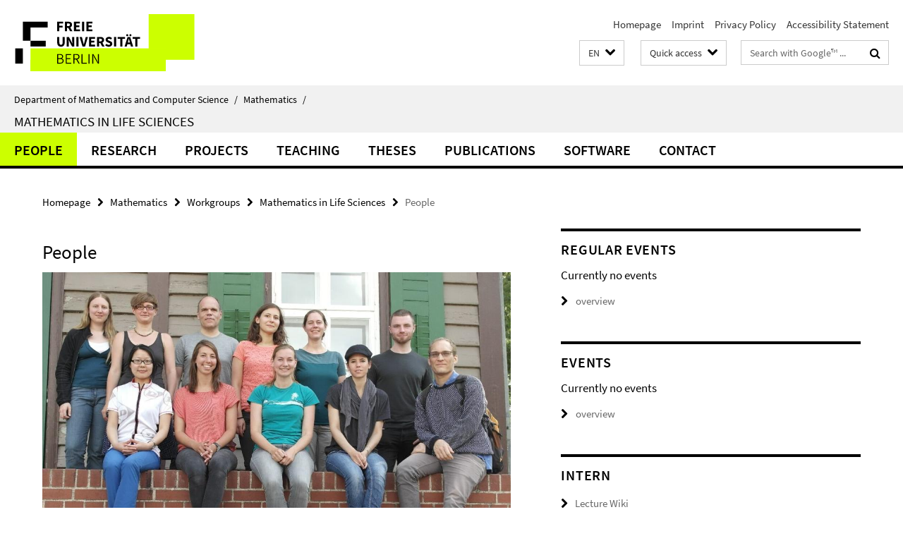

--- FILE ---
content_type: text/html; charset=utf-8
request_url: https://www.mi.fu-berlin.de/en/math/groups/mathlife/members/index.html
body_size: 7551
content:
<!DOCTYPE html><!-- rendered 2026-01-21 14:40:58 (UTC) --><html class="ltr" lang="en"><head><title>People • Mathematics in Life Sciences • Department of Mathematics and Computer Science</title><!-- BEGIN Fragment default/26011920/views/head_meta/15437050/1676990887?161121:1823 -->
<meta charset="utf-8" /><meta content="IE=edge" http-equiv="X-UA-Compatible" /><meta content="width=device-width, initial-scale=1.0" name="viewport" /><meta content="authenticity_token" name="csrf-param" />
<meta content="xB2GegAitu/V/vyavQpXDkniHyru0KOqCCaoSPzWRS0=" name="csrf-token" /><meta content="People" property="og:title" /><meta content="website" property="og:type" /><meta content="https://www.mi.fu-berlin.de/en/math/groups/mathlife/members/index.html" property="og:url" /><meta content="https://www.mi.fu-berlin.de/en/math/groups/mathlife/members/fotos/group.jpg?width=250" property="og:image" /><meta content="index,follow" name="robots" /><meta content="2006-11-06" name="dc.date" /><meta content="People" name="dc.name" /><meta content="DE-BE" name="geo.region" /><meta content="Berlin" name="geo.placename" /><meta content="52.448131;13.286102" name="geo.position" /><link href="https://www.mi.fu-berlin.de/en/math/groups/mathlife/members/index.html" rel="canonical" /><!-- BEGIN Fragment default/26011920/views/favicon/15458724/1751466524?092721:72019 -->
<link href="/assets/default2/favicon-12a6f1b0e53f527326498a6bfd4c3abd.ico" rel="shortcut icon" /><!-- END Fragment default/26011920/views/favicon/15458724/1751466524?092721:72019 -->
<!-- BEGIN Fragment default/26011920/head/rss/false/15460692/1750438800?161346:22003 -->
<link href="https://www.mi.fu-berlin.de/news-fb-gesamtliste/index.rss?format=rss" rel="alternate" title="" type="application/rss+xml" /><!-- END Fragment default/26011920/head/rss/false/15460692/1750438800?161346:22003 -->
<!-- END Fragment default/26011920/views/head_meta/15437050/1676990887?161121:1823 -->
<!-- BEGIN Fragment default/26011920/head/assets/15458724/1751466524/?212617:86400 -->
<link href="/assets/default2/default_application-part-1-841e7928a8.css" media="all" rel="stylesheet" type="text/css" /><link href="/assets/default2/default_application-part-2-168016bf56.css" media="all" rel="stylesheet" type="text/css" /><script src="/assets/default2/application-781670a880dd5cd1754f30fcf22929cb.js" type="text/javascript"></script><!--[if lt IE 9]><script src="/assets/default2/html5shiv-d11feba7bd03bd542f45c2943ca21fed.js" type="text/javascript"></script><script src="/assets/default2/respond.min-31225ade11a162d40577719d9a33d3ee.js" type="text/javascript"></script><![endif]--><meta content="Rails Connector for Infopark CMS Fiona by Infopark AG (www.infopark.de); Version 6.8.2.36.82613853" name="generator" /><!-- END Fragment default/26011920/head/assets/15458724/1751466524/?212617:86400 -->
</head><body class="site-mathlife layout-size-L"><div class="debug page" data-current-path="/en/math/groups/mathlife/members/"><a class="sr-only" href="#content">Springe direkt zu Inhalt </a><div class="horizontal-bg-container-header nocontent"><div class="container container-header"><header><!-- BEGIN Fragment default/26011920/header-part-1/15435729/1675332325/?151349:86400 -->
<a accesskey="O" id="seitenanfang"></a><a accesskey="H" href="https://www.fu-berlin.de/" hreflang="" id="fu-logo-link" title="Zur Startseite der Freien Universität Berlin"><svg id="fu-logo" version="1.1" viewBox="0 0 775 187.5" x="0" y="0"><defs><g id="fu-logo-elements"><g><polygon points="75 25 156.3 25 156.3 43.8 100 43.8 100 87.5 75 87.5 75 25"></polygon><polygon points="100 87.5 150 87.5 150 106.3 100 106.3 100 87.5"></polygon><polygon points="50 112.5 75 112.5 75 162.5 50 162.5 50 112.5"></polygon></g><g><path d="M187.5,25h19.7v5.9h-12.7v7.2h10.8v5.9h-10.8v12.2h-7.1V25z"></path><path d="M237.7,56.3l-7.1-12.5c3.3-1.5,5.6-4.4,5.6-9c0-7.4-5.4-9.7-12.1-9.7h-11.3v31.3h7.1V45h3.9l6,11.2H237.7z M219.9,30.6 h3.6c3.7,0,5.7,1,5.7,4.1c0,3.1-2,4.7-5.7,4.7h-3.6V30.6z"></path><path d="M242.5,25h19.6v5.9h-12.5v6.3h10.7v5.9h-10.7v7.2h13v5.9h-20.1V25z"></path><path d="M269,25h7.1v31.3H269V25z"></path><path d="M283.2,25h19.6v5.9h-12.5v6.3h10.7v5.9h-10.7v7.2h13v5.9h-20.1V25z"></path></g><g><path d="M427.8,72.7c2,0,3.4-1.4,3.4-3.4c0-1.9-1.4-3.4-3.4-3.4c-2,0-3.4,1.4-3.4,3.4C424.4,71.3,425.8,72.7,427.8,72.7z"></path><path d="M417.2,72.7c2,0,3.4-1.4,3.4-3.4c0-1.9-1.4-3.4-3.4-3.4c-2,0-3.4,1.4-3.4,3.4C413.8,71.3,415.2,72.7,417.2,72.7z"></path><path d="M187.5,91.8V75h7.1v17.5c0,6.1,1.9,8.2,5.4,8.2c3.5,0,5.5-2.1,5.5-8.2V75h6.8v16.8c0,10.5-4.3,15.1-12.3,15.1 C191.9,106.9,187.5,102.3,187.5,91.8z"></path><path d="M218.8,75h7.2l8.2,15.5l3.1,6.9h0.2c-0.3-3.3-0.9-7.7-0.9-11.4V75h6.7v31.3h-7.2L228,90.7l-3.1-6.8h-0.2 c0.3,3.4,0.9,7.6,0.9,11.3v11.1h-6.7V75z"></path><path d="M250.4,75h7.1v31.3h-7.1V75z"></path><path d="M261,75h7.5l3.8,14.6c0.9,3.4,1.6,6.6,2.5,10h0.2c0.9-3.4,1.6-6.6,2.5-10l3.7-14.6h7.2l-9.4,31.3h-8.5L261,75z"></path><path d="M291.9,75h19.6V81h-12.5v6.3h10.7v5.9h-10.7v7.2h13v5.9h-20.1V75z"></path><path d="M342.8,106.3l-7.1-12.5c3.3-1.5,5.6-4.4,5.6-9c0-7.4-5.4-9.7-12.1-9.7H318v31.3h7.1V95.1h3.9l6,11.2H342.8z M325.1,80.7 h3.6c3.7,0,5.7,1,5.7,4.1c0,3.1-2,4.7-5.7,4.7h-3.6V80.7z"></path><path d="M344.9,102.4l4.1-4.8c2.2,1.9,5.1,3.3,7.7,3.3c2.9,0,4.4-1.2,4.4-3c0-2-1.8-2.6-4.5-3.7l-4.1-1.7c-3.2-1.3-6.3-4-6.3-8.5 c0-5.2,4.6-9.3,11.1-9.3c3.6,0,7.4,1.4,10.1,4.1l-3.6,4.5c-2.1-1.6-4-2.4-6.5-2.4c-2.4,0-4,1-4,2.8c0,1.9,2,2.6,4.8,3.7l4,1.6 c3.8,1.5,6.2,4.1,6.2,8.5c0,5.2-4.3,9.7-11.8,9.7C352.4,106.9,348.1,105.3,344.9,102.4z"></path><path d="M373.9,75h7.1v31.3h-7.1V75z"></path><path d="M394.4,81h-8.6V75H410V81h-8.6v25.3h-7.1V81z"></path><path d="M429.2,106.3h7.5L426.9,75h-8.5l-9.8,31.3h7.2l1.9-7.4h9.5L429.2,106.3z M419.2,93.4l0.8-2.9c0.9-3.1,1.7-6.8,2.5-10.1 h0.2c0.8,3.3,1.7,7,2.5,10.1l0.7,2.9H419.2z"></path><path d="M443.6,81h-8.6V75h24.3V81h-8.6v25.3h-7.1V81z"></path></g><g><path d="M187.5,131.2h8.9c6.3,0,10.6,2.2,10.6,7.6c0,3.2-1.7,5.8-4.7,6.8v0.2c3.9,0.7,6.5,3.2,6.5,7.5c0,6.1-4.7,9.1-11.7,9.1 h-9.6V131.2z M195.7,144.7c5.8,0,8.1-2.1,8.1-5.5c0-3.9-2.7-5.4-7.9-5.4h-5.1v10.9H195.7z M196.5,159.9c5.7,0,9.1-2.1,9.1-6.6 c0-4.1-3.3-6-9.1-6h-5.8v12.6H196.5z"></path><path d="M215.5,131.2h17.6v2.8h-14.4v10.6h12.1v2.8h-12.1v12.3h14.9v2.8h-18.1V131.2z"></path><path d="M261.5,162.5l-8.2-14c4.5-0.9,7.4-3.8,7.4-8.7c0-6.3-4.4-8.6-10.7-8.6h-9.4v31.3h3.3v-13.7h6l7.9,13.7H261.5z M243.8,133.9h5.6c5.1,0,8,1.6,8,5.9c0,4.3-2.8,6.3-8,6.3h-5.6V133.9z"></path><path d="M267.4,131.2h3.3v28.5h13.9v2.8h-17.2V131.2z"></path><path d="M290.3,131.2h3.3v31.3h-3.3V131.2z"></path><path d="M302.6,131.2h3.4l12,20.6l3.4,6.4h0.2c-0.2-3.1-0.4-6.4-0.4-9.6v-17.4h3.1v31.3H321l-12-20.6l-3.4-6.4h-0.2 c0.2,3.1,0.4,6.2,0.4,9.4v17.6h-3.1V131.2z"></path></g></g></defs><g id="fu-logo-rects"></g><use x="0" xlink:href="#fu-logo-elements" y="0"></use></svg></a><script>"use strict";var svgFLogoObj = document.getElementById("fu-logo");var rectsContainer = svgFLogoObj.getElementById("fu-logo-rects");var svgns = "http://www.w3.org/2000/svg";var xlinkns = "http://www.w3.org/1999/xlink";function createRect(xPos, yPos) {  var rectWidth = ["300", "200", "150"];  var rectHeight = ["75", "100", "150"];  var rectXOffset = ["0", "100", "50"];  var rectYOffset = ["0", "75", "150"];  var x = rectXOffset[getRandomIntInclusive(0, 2)];  var y = rectYOffset[getRandomIntInclusive(0, 2)];  if (xPos == "1") {    x = x;  }  if (xPos == "2") {    x = +x + 193.75;  }  if (xPos == "3") {    x = +x + 387.5;  }  if (xPos == "4") {    x = +x + 581.25;  }  if (yPos == "1") {    y = y;  }  if (yPos == "2") {    y = +y + 112.5;  }  var cssClasses = "rectangle";  var rectColor = "#CCFF00";  var style = "fill: ".concat(rectColor, ";");  var rect = document.createElementNS(svgns, "rect");  rect.setAttribute("x", x);  rect.setAttribute("y", y);  rect.setAttribute("width", rectWidth[getRandomIntInclusive(0, 2)]);  rect.setAttribute("height", rectHeight[getRandomIntInclusive(0, 2)]);  rect.setAttribute("class", cssClasses);  rect.setAttribute("style", style);  rectsContainer.appendChild(rect);}function getRandomIntInclusive(min, max) {  min = Math.ceil(min);  max = Math.floor(max);  return Math.floor(Math.random() * (max - min + 1)) + min;}function makeGrid() {  for (var i = 1; i < 17; i = i + 1) {    if (i == "1") {      createRect("1", "1");    }    if (i == "2") {      createRect("2", "1");    }    if (i == "3") {      createRect("3", "1");    }    if (i == "5") {      createRect("1", "2");    }    if (i == "6") {      createRect("2", "2");    }    if (i == "7") {      createRect("3", "2");    }    if (i == "8") {      createRect("4", "2");    }  }}makeGrid();</script><a accesskey="H" href="https://www.fu-berlin.de/" hreflang="" id="fu-label-link" title="Zur Startseite der Freien Universität Berlin"><div id="fu-label-wrapper"><svg id="fu-label" version="1.1" viewBox="0 0 50 50" x="0" y="0"><defs><g id="fu-label-elements"><rect height="50" id="fu-label-bg" width="50"></rect><g><polygon points="19.17 10.75 36.01 10.75 36.01 14.65 24.35 14.65 24.35 23.71 19.17 23.71 19.17 10.75"></polygon><polygon points="24.35 23.71 34.71 23.71 34.71 27.6 24.35 27.6 24.35 23.71"></polygon><polygon points="13.99 28.88 19.17 28.88 19.17 39.25 13.99 39.25 13.99 28.88"></polygon></g></g></defs><use x="0" xlink:href="#fu-label-elements" y="0"></use></svg></div><div id="fu-label-text">Freie Universität Berlin</div></a><h1 class="hide">Department of Mathematics and Computer Science</h1><hr class="hide" /><h2 class="sr-only">Service Navigation</h2><ul class="top-nav no-print"><li><a href="/en/index.html" rel="index" title="To the Homepage of: Department of Mathematics and Computer Science">Homepage</a></li><li><a href="/en/fb/impressum/index.html" title="">Imprint</a></li><li><a href="https://www.fu-berlin.de/en/datenschutz.html" title="">Privacy Policy</a></li><li><a href="https://www.fu-berlin.de/$REDIRECTS/accessibility.html" title="">Accessibility Statement</a></li></ul><!-- END Fragment default/26011920/header-part-1/15435729/1675332325/?151349:86400 -->
<a class="services-menu-icon no-print"><div class="icon-close icon-cds icon-cds-wrong" style="display: none;"></div><div class="icon-menu"><div class="dot"></div><div class="dot"></div><div class="dot"></div></div></a><div class="services-search-icon no-print"><div class="icon-close icon-cds icon-cds-wrong" style="display: none;"></div><div class="icon-search fa fa-search"></div></div><div class="services no-print"><!-- BEGIN Fragment default/26011920/header/languages/15435729/1675332325/?162056:4027 -->
<div class="services-language dropdown"><div aria-haspopup="listbox" aria-label="Sprache auswählen" class="services-dropdown-button btn btn-default" id="lang" role="button"><span aria-label="English">EN</span><div class="services-dropdown-button-icon"><div class="fa fa-chevron-down services-dropdown-button-icon-open"></div><div class="fa fa-chevron-up services-dropdown-button-icon-close"></div></div></div><ul class="dropdown-menu dropdown-menu-right" role="listbox" tabindex="-1"><li role="option"><a class="fub-language-version" data-locale="de" href="#" hreflang="de" lang="de" title="Deutschsprachige Version">DE: Deutsch</a></li><li aria-disabled="true" aria-selected="true" class="disabled" role="option"><a href="#" lang="en" title="This page is an English version">EN: English</a></li></ul></div><!-- END Fragment default/26011920/header/languages/15435729/1675332325/?162056:4027 -->
<!-- BEGIN Fragment default/26011920/header-part-2/15435729/1675332325/?151349:86400 -->
<div class="services-quick-access dropdown"><div class="services-dropdown-button btn btn-default" id="quick-access">Quick access<div class="services-dropdown-button-icon"><div class="fa fa-chevron-down services-dropdown-button-icon-open"></div><div class="fa fa-chevron-up services-dropdown-button-icon-close"></div></div></div><div class="dropdown-menu dropdown-menu-right direct-access-wrapper cms-box-ajax-content" data-ajax-url="/en/_schnellzugriff-en/schnellzugriff/index.html?comp=direct_access&amp;irq=1"><div class="spinner direct-access-panel" style="display: none; width: 16px; padding: 20px;"><img alt="spinner" src="/assets/default2/spinner-39a0a2170912fd2acf310826322141db.gif" /></div></div></div><div class="services-search"><form action="/en/_search/index.html" class="fub-google-search-form" id="search-form" method="get" role="search"><input name="ie" type="hidden" value="UTF-8" /><label class="search-label" for="search-input">Search terms</label><input autocomplete="off" class="search-input" id="search-input" name="q" placeholder="Search with Google™ ..." title="Please enter search term here" type="text" /><button class="search-button" id="search_button" title="Search with Google™ ..." type="submit"><i class="fa fa-search"></i></button></form><div class="search-privacy-link"><a href="http://www.fu-berlin.de/en/redaktion/impressum/datenschutzhinweise#faq_06_externe_suche" title="Information about data transfer when using Google Search™">Information about data transfer when using Google Search™</a></div></div><!-- END Fragment default/26011920/header-part-2/15435729/1675332325/?151349:86400 -->
</div></header></div></div><div class="horizontal-bg-container-identity nocontent"><div class="container container-identity"><div class="identity closed"><i class="identity-text-parent-icon-close fa fa-angle-up no-print"></i><i class="identity-text-parent-icon-open fa fa-angle-down no-print"></i><div class="identity-text-parent no-print"><a class="identity-text-parent-first" href="/en/index.html" rel="index" title="To the Homepage of: ">Department of Mathematics and Computer Science<span class="identity-text-separator">/</span></a><a class="identity-text-parent-second" href="/en/math/index.html" rel="" title="To the Homepage of: ">Mathematics<span class="identity-text-separator">/</span></a></div><h2 class="identity-text-main"><a href="/en/math/groups/mathlife/index.html" title="To the Homepage of:  Mathematics in Life Sciences">Mathematics in Life Sciences</a></h2></div></div></div><!-- BEGIN Fragment default/26011920/navbar-wrapper-ajax/0/15435729/1675332325/?161349:3600 -->
<div class="navbar-wrapper cms-box-ajax-content" data-ajax-url="/en/math/groups/mathlife/index.html?comp=navbar&amp;irq=1&amp;pm=0"><nav class="main-nav-container no-print" style=""><div class="container main-nav-container-inner"><div class="main-nav-scroll-buttons" style="display:none"><div id="main-nav-btn-scroll-left" role="button"><div class="fa fa-angle-left"></div></div><div id="main-nav-btn-scroll-right" role="button"><div class="fa fa-angle-right"></div></div></div><div class="main-nav-toggle"><span class="main-nav-toggle-text">Menu</span><span class="main-nav-toggle-icon"><span class="line"></span><span class="line"></span><span class="line"></span></span></div><ul class="main-nav level-1" id="fub-main-nav"><li class="main-nav-item level-1 has-children" data-index="0" data-menu-item-path="#" data-menu-shortened="0"><a class="main-nav-item-link level-1" href="#" title="loading...">People</a><div class="icon-has-children"><div class="fa fa-angle-right"></div><div class="fa fa-angle-down"></div><div class="fa fa-angle-up"></div></div><div class="container main-nav-parent level-2" style="display:none"><p style="margin: 20px;">loading... </p></div></li><li class="main-nav-item level-1 has-children" data-index="1" data-menu-item-path="#" data-menu-shortened="0"><a class="main-nav-item-link level-1" href="#" title="loading...">Research</a><div class="icon-has-children"><div class="fa fa-angle-right"></div><div class="fa fa-angle-down"></div><div class="fa fa-angle-up"></div></div><div class="container main-nav-parent level-2" style="display:none"><p style="margin: 20px;">loading... </p></div></li><li class="main-nav-item level-1 has-children" data-index="2" data-menu-item-path="#" data-menu-shortened="0"><a class="main-nav-item-link level-1" href="#" title="loading...">Projects</a><div class="icon-has-children"><div class="fa fa-angle-right"></div><div class="fa fa-angle-down"></div><div class="fa fa-angle-up"></div></div><div class="container main-nav-parent level-2" style="display:none"><p style="margin: 20px;">loading... </p></div></li><li class="main-nav-item level-1 has-children" data-index="3" data-menu-item-path="#" data-menu-shortened="0"><a class="main-nav-item-link level-1" href="#" title="loading...">Teaching</a><div class="icon-has-children"><div class="fa fa-angle-right"></div><div class="fa fa-angle-down"></div><div class="fa fa-angle-up"></div></div><div class="container main-nav-parent level-2" style="display:none"><p style="margin: 20px;">loading... </p></div></li><li class="main-nav-item level-1 has-children" data-index="4" data-menu-item-path="#" data-menu-shortened="0"><a class="main-nav-item-link level-1" href="#" title="loading...">Theses</a><div class="icon-has-children"><div class="fa fa-angle-right"></div><div class="fa fa-angle-down"></div><div class="fa fa-angle-up"></div></div><div class="container main-nav-parent level-2" style="display:none"><p style="margin: 20px;">loading... </p></div></li><li class="main-nav-item level-1 has-children" data-index="5" data-menu-item-path="#" data-menu-shortened="0"><a class="main-nav-item-link level-1" href="#" title="loading...">Publications</a><div class="icon-has-children"><div class="fa fa-angle-right"></div><div class="fa fa-angle-down"></div><div class="fa fa-angle-up"></div></div><div class="container main-nav-parent level-2" style="display:none"><p style="margin: 20px;">loading... </p></div></li><li class="main-nav-item level-1 has-children" data-index="6" data-menu-item-path="#" data-menu-shortened="0"><a class="main-nav-item-link level-1" href="#" title="loading...">Software</a><div class="icon-has-children"><div class="fa fa-angle-right"></div><div class="fa fa-angle-down"></div><div class="fa fa-angle-up"></div></div><div class="container main-nav-parent level-2" style="display:none"><p style="margin: 20px;">loading... </p></div></li><li class="main-nav-item level-1 has-children" data-index="7" data-menu-item-path="#" data-menu-shortened="0"><a class="main-nav-item-link level-1" href="#" title="loading...">Contact</a><div class="icon-has-children"><div class="fa fa-angle-right"></div><div class="fa fa-angle-down"></div><div class="fa fa-angle-up"></div></div><div class="container main-nav-parent level-2" style="display:none"><p style="margin: 20px;">loading... </p></div></li></ul></div><div class="main-nav-flyout-global"><div class="container"></div><button id="main-nav-btn-flyout-close" type="button"><div id="main-nav-btn-flyout-close-container"><i class="fa fa-angle-up"></i></div></button></div></nav></div><script type="text/javascript">$(document).ready(function () { Luise.Navigation.init(); });</script><!-- END Fragment default/26011920/navbar-wrapper-ajax/0/15435729/1675332325/?161349:3600 -->
<div class="content-wrapper main horizontal-bg-container-main"><div class="container breadcrumbs-container nocontent"><div class="row"><div class="col-xs-12"><div class="box breadcrumbs no-print"><p class="hide">Path Navigation</p><ul class="fu-breadcrumb"><li><a href="/en/index.html">Homepage</a><i class="fa fa-chevron-right"></i></li><li><a href="/en/math/index.html">Mathematics</a><i class="fa fa-chevron-right"></i></li><li><a href="/en/math/groups/index.html">Workgroups</a><i class="fa fa-chevron-right"></i></li><li><a href="/en/math/groups/mathlife/index.html">Mathematics in Life Sciences</a><i class="fa fa-chevron-right"></i></li><li class="active">People</li></ul></div></div></div></div><div class="container"><div class="row"><main class="col-m-7 print-full-width"><!--skiplink anchor: content--><div class="fub-content fub-fu_mitarb_liste_ordner"><a id="content"></a><div class="box box-staff-list"><h1>People</h1><!-- BEGIN Fragment default/26011920/content_media/15437050/1676990887/15437050/1676990887/?155058:601 -->
<div class="icaption-container-s3"><figure class="icaption-s3" data-debug-style="5"><div class="icaption-image"><a href="/en/math/groups/mathlife/members/fotos/group.jpg?html=1&amp;locale=en&amp;ref=15437050" rel="nofollow" title="Show large image"><picture data-colspan="7" data-image-max-width="" data-image-size="L"><source data-screen-size='xl' srcset='/en/math/groups/mathlife/members/fotos/group.jpg?width=1000 1x, /en/math/groups/mathlife/members/fotos/group.jpg?width=2000 2x, /en/math/groups/mathlife/members/fotos/group.jpg?width=3000 3x' media='(min-width: 1200px)' ><source data-screen-size='l' srcset='/en/math/groups/mathlife/members/fotos/group.jpg?width=700 1x, /en/math/groups/mathlife/members/fotos/group.jpg?width=2000 2x, /en/math/groups/mathlife/members/fotos/group.jpg?width=3000 3x' media='(min-width: 990px)' ><source data-screen-size='m' srcset='/en/math/groups/mathlife/members/fotos/group.jpg?width=700 1x, /en/math/groups/mathlife/members/fotos/group.jpg?width=2000 2x, /en/math/groups/mathlife/members/fotos/group.jpg?width=3000 3x' media='(min-width: 768px)' ><source data-screen-size='s' srcset='/en/math/groups/mathlife/members/fotos/group.jpg?width=1000 1x, /en/math/groups/mathlife/members/fotos/group.jpg?width=2000 2x, /en/math/groups/mathlife/members/fotos/group.jpg?width=3000 3x' media='(min-width: 520px)' ><source data-screen-size='xs' srcset='/en/math/groups/mathlife/members/fotos/group.jpg?width=500 1x, /en/math/groups/mathlife/members/fotos/group.jpg?width=1000 2x, /en/math/groups/mathlife/members/fotos/group.jpg?width=2000 3x' ><img alt="Workgroup &quot;Mathematics in Life Sciences&quot; and &quot;Discrete Biomathematics&quot; in 2016" class="figure-img" data-image-obj-id="89929067" src="/en/math/groups/mathlife/members/fotos/group.jpg?width=1000" style="width:100%;" /></picture></a></div><figcaption><p class="mark-6 icaption-caption" id="caption_89929067"><span aria-label="Image: "></span><span class="icaption-caption-title">Workgroup "Mathematics in Life Sciences" and "Discrete Biomathematics" in 2016</span></p></figcaption></figure></div><!-- END Fragment default/26011920/content_media/15437050/1676990887/15437050/1676990887/?155058:601 -->
<!-- BEGIN Fragment default/26011920/staff_list/3/15437050/1676990887/?155608:911 -->
<div class="box-staff-list staff-list-with-img"><div class="box-staff-list-item row"><div class="box-staff-list-item-text col-xs-8 col-s-9"><h3 class="box-staff-list-item-name"><a href="/en/math/groups/mathlife/members/bockmayr.html" title="Further Information">Prof. Dr. Alexander Bockmayr</a></h3><p class="box-staff-list-item-type">Professor</p><p class="box-staff-list-item-phone"><span class="number" title="Telephone"><a href="tel:+49-30-838-75867">+49 30 838 75867</a></span></p><p class="box-staff-list-item-email">Alexander.Bockmayr[at]fu-berlin.de</p></div><div class="box-staff-list-item-image col-xs-4 col-s-3"><a href="/en/math/groups/mathlife/members/bockmayr.html" title="Further Information"><picture data-adaptive-with="175"><source data-screen-size='-' srcset='/en/math/groups/mathlife/members/fotos/bild_bockmayr_12/bockmayr_12_162.jpg?width=175 1x' ><img alt="bockmayr_12" class="figure-img" data-image-obj-id="16734358" src="/en/math/groups/mathlife/members/fotos/bild_bockmayr_12/bockmayr_12_162.jpg?width=175" /></picture></a></div></div><div class="box-staff-list-item row"><div class="box-staff-list-item-text col-xs-8 col-s-9"><h3 class="box-staff-list-item-name"><a href="/en/math/groups/mathlife/members/lindstaedt.html" title="Further Information">Sandra Lindstädt</a></h3><p class="box-staff-list-item-type">Office</p><p class="box-staff-list-item-phone"><span class="number" title="Telephone"><a href="tel:+4930-838-75407">+4930 838 75407</a></span></p><p class="box-staff-list-item-email">sandra.lindstaedt[at]fu-berlin.de</p></div><div class="box-staff-list-item-image col-xs-4 col-s-3"><a href="/en/math/groups/mathlife/members/lindstaedt.html" title="Further Information"><picture data-adaptive-with="175"><source data-screen-size='-' srcset='/en/math/groups/mathlife/members/fotos/Sandra-Lindstaedt.jpg?width=175 1x, /en/math/groups/mathlife/members/fotos/Sandra-Lindstaedt.jpg?width=350 2x, /en/math/groups/mathlife/members/fotos/Sandra-Lindstaedt.jpg?width=700 3x' ><img alt="Sandra Lindstädt" class="figure-img" data-image-obj-id="123916970" src="/en/math/groups/mathlife/members/fotos/Sandra-Lindstaedt.jpg?width=175" /></picture></a></div></div><div class="box-staff-list-item row"><div class="box-staff-list-item-text col-xs-8 col-s-9"><h3 class="box-staff-list-item-name"><a href="/en/math/groups/mathlife/members/lorenz.html" title="Further Information">Therese Lorenz</a></h3><p class="box-staff-list-item-type">PhD Student</p><p class="box-staff-list-item-phone"><span class="number" title="Telephone"><a href="tel:+49-30-838-75865">+49 30 838 75865</a></span></p><p class="box-staff-list-item-email">therese.lorenz[at]fu-berlin.de</p></div><div class="box-staff-list-item-image col-xs-4 col-s-3"><a href="/en/math/groups/mathlife/members/lorenz.html" title="Further Information"><picture data-adaptive-with="175"><source data-screen-size='-' srcset='/en/math/groups/mathlife/members/fotos/Bewerbung_ThereseLorenz-_2_.jpg?width=175 1x, /en/math/groups/mathlife/members/fotos/Bewerbung_ThereseLorenz-_2_.jpg?width=350 2x, /en/math/groups/mathlife/members/fotos/Bewerbung_ThereseLorenz-_2_.jpg?width=700 3x' ><img alt="Bewerbung_ThereseLorenz (2)" class="figure-img" data-image-obj-id="42414283" src="/en/math/groups/mathlife/members/fotos/Bewerbung_ThereseLorenz-_2_.jpg?width=175" /></picture></a></div></div><div class="box-staff-list-item row"><div class="box-staff-list-item-text col-xs-8 col-s-9"><h3 class="box-staff-list-item-name"><a href="/en/math/groups/mathlife/members/Jeschio.html" title="Further Information">Lars Jeschio</a></h3><p class="box-staff-list-item-type">PhD Student</p><p class="box-staff-list-item-email">lars.jeschio(at)fu-berlin.de</p></div><div class="box-staff-list-item-image col-xs-4 col-s-3"><a href="/en/math/groups/mathlife/members/Jeschio.html" title="Further Information"><picture data-adaptive-with="175"><source data-screen-size='-' srcset='/en/math/groups/mathlife/members/fotos/Jeschio_-Lars-min.jpg?width=175 1x, /en/math/groups/mathlife/members/fotos/Jeschio_-Lars-min.jpg?width=350 2x, /en/math/groups/mathlife/members/fotos/Jeschio_-Lars-min.jpg?width=700 3x' ><img alt="Jeschio, Lars" class="figure-img" data-image-obj-id="129187460" src="/en/math/groups/mathlife/members/fotos/Jeschio_-Lars-min.jpg?width=175" /></picture></a></div></div></div><!-- END Fragment default/26011920/staff_list/3/15437050/1676990887/?155608:911 -->
<div class="box-staff-list-content"></div></div><noscript><div class="warning_box"><em class="mark-4">Please enable JavaScript in Your browser.</em></div></noscript></div></main><!-- BEGIN Fragment default/26011920/sidebar_subtree/15435729/1675332325/?154350:1801 -->
<aside class="col-m-5 sidebar-right no-print nocontent"><div class="row"><div class="col-l-11 col-l-offset-1"><div class="content-element"><!-- BEGIN Fragment default/26011920/fu_termin_ordner/5/b77ae81578ea72470e9ab8fb70ff649415d7681f/15437874/1542093624/?160047:3600 -->
<div class="box box-event-list-v1 box-border box-events-cms-5"><h3 class="box-event-list-v1-headline">Regular Events</h3><div class="cms-box-ajax-content"><div class="events" data-ajax-url="/en/math/groups/mathlife/regular_events/index.html?irq=1&amp;page=1"><div class="spinner events" style="display: none; width: 16px; padding: 20px;"><img alt="spinner" src="/assets/default2/spinner-39a0a2170912fd2acf310826322141db.gif" /></div><noscript><em class="mark-4">Please enable JavaScript.</em><p><a href="/en/math/groups/mathlife/regular_events/index.html" title="Regular Events">overview</a></p></noscript></div></div></div><!-- END Fragment default/26011920/fu_termin_ordner/5/b77ae81578ea72470e9ab8fb70ff649415d7681f/15437874/1542093624/?160047:3600 -->
</div></div></div><div class="row"><div class="col-l-11 col-l-offset-1"><div class="content-element"><!-- BEGIN Fragment default/26011920/fu_termin_ordner/5/fb579de7a889c867979ad58e5bcf92c70266dce0/15436006/1575900839/?161349:3600 -->
<div class="box box-event-list-v1 box-border box-events-cms-5"><h3 class="box-event-list-v1-headline">Events</h3><div class="cms-box-ajax-content"><div class="events" data-ajax-url="/en/math/groups/mathlife/events/index.html?irq=1&amp;page=1"><div class="spinner events" style="display: none; width: 16px; padding: 20px;"><img alt="spinner" src="/assets/default2/spinner-39a0a2170912fd2acf310826322141db.gif" /></div><noscript><em class="mark-4">Please enable JavaScript.</em><p><a href="/en/math/groups/mathlife/events/index.html" title="Events">overview</a></p></noscript></div></div></div><!-- END Fragment default/26011920/fu_termin_ordner/5/fb579de7a889c867979ad58e5bcf92c70266dce0/15436006/1575900839/?161349:3600 -->
</div></div></div><div class="row"><div class="col-l-11 col-l-offset-1"><div class="content-element"><div class="box box-text box-border box-text-cms-5 cms-box_intern"><h3 class="box-text-headline">Intern</h3><ul class="box-text-link-list fa-ul"><li><a href="http://www.mi.fu-berlin.de/w/AgMathLife/" target="_blank" title="Lecture Wiki"><i class="fa fa-li fa-chevron-right"></i>Lecture Wiki</a></li><li><a href="http://mathlife.mi.fu-berlin.de/wiki" target="_blank" title="Research Wiki"><i class="fa fa-li fa-chevron-right"></i>Research Wiki</a></li></ul></div></div></div></div></aside><!-- END Fragment default/26011920/sidebar_subtree/15435729/1675332325/?154350:1801 -->
</div></div></div><!-- BEGIN Fragment default/26011920/footer/banners/15435729/1675332325/?161349:3600 -->
<!-- END Fragment default/26011920/footer/banners/15435729/1675332325/?161349:3600 -->
<div class="horizontal-bg-container-footer no-print nocontent"><footer><div class="container container-footer"><div class="row"><!-- BEGIN Fragment default/26011920/footer/col-2/15435729/1675332325/?161349:3600 -->
<div class="col-m-6 col-l-3"><div class="box"><h3 class="footer-section-headline">Service Navigation</h3><ul class="footer-section-list fa-ul"><li><a href="/en/index.html" rel="index" title="To the Homepage of: Department of Mathematics and Computer Science"><i class="fa fa-li fa-chevron-right"></i>Homepage</a></li><li><a href="/en/fb/impressum/index.html" title=""><i class="fa fa-li fa-chevron-right"></i>Imprint</a></li><li><a href="https://www.fu-berlin.de/en/datenschutz.html" title=""><i class="fa fa-li fa-chevron-right"></i>Privacy Policy</a></li><li><a href="https://www.fu-berlin.de/$REDIRECTS/accessibility.html" title=""><i class="fa fa-li fa-chevron-right"></i>Accessibility Statement</a></li></ul></div></div><!-- END Fragment default/26011920/footer/col-2/15435729/1675332325/?161349:3600 -->
<div class="col-m-6 col-l-3"><div class="box"><h3 class="footer-section-headline">This Page</h3><ul class="footer-section-list fa-ul"><li><a href="#" onclick="javascript:self.print();return false;" rel="alternate" role="button" title="Print this page"><i class="fa fa-li fa-chevron-right"></i>Print</a></li><!-- BEGIN Fragment default/26011920/footer/col-4.rss/15435729/1675332325/?161349:3600 -->
<li><a href="https://www.mi.fu-berlin.de/news-fb-gesamtliste/index.rss?format=rss" target="_blank" title="Subscribe RSS-Feed"><i class="fa fa-li fa-chevron-right"></i>Subscribe RSS-Feed</a></li><!-- END Fragment default/26011920/footer/col-4.rss/15435729/1675332325/?161349:3600 -->
<!-- BEGIN Fragment default/26011920/footer/col-4.languages/15435729/1675332325/?161349:3600 -->
<li><a class="fub-language-version" data-locale="en" href="/en/math/groups/mathlife/index.html?irq=0&amp;next=de" hreflang="de" lang="de" title="Deutschsprachige Version"><i class="fa fa-li fa-chevron-right"></i>Deutsch</a></li><!-- END Fragment default/26011920/footer/col-4.languages/15435729/1675332325/?161349:3600 -->
</ul></div></div><div class="clearfix visible-m"></div></div></div><div class="container container-seal"><div class="row"><div class="col-xs-12"><img alt="The Seal of the Freie Universität Berlin" id="fu-seal" src="/assets/default2/fu-siegel-web-schwarz-684a4d11be3c3400d8906a344a77c9a4.png" /><div id="fu-seal-description">The Latin words veritas, justitia, and libertas, which frame the seal of Freie Universität Berlin, stand for the values that have defined the academic ethos of Freie Universität since its founding in December 1948.</div></div></div></div></footer></div><script src="/assets/default2/henry-55a2f6b1df7f8729fca2d550689240e9.js" type="text/javascript"></script></div></body></html>

--- FILE ---
content_type: text/html; charset=utf-8
request_url: https://www.mi.fu-berlin.de/en/_schnellzugriff-en/schnellzugriff/index.html?comp=direct_access&irq=1
body_size: 1442
content:
<!-- BEGIN Fragment default/26011920/direct-access-panel/16996868/1349790060/?213657:86400 -->
<div class="row"><div class="col-m-6 col-l-3"><div class="services-quick-access-caption">Central services</div><a href="http://www.mi.fu-berlin.de/fb/service/IT-Dienst/index.html" target="_blank" title="IT service">IT service</a><a href="http://www.zedat.fu-berlin.de/VPN%2bWLAN" target="_blank" title="WLAN">WLAN</a><a href="http://www.zedat.fu-berlin.de/Home" target="_blank" title="ZEDAT Computer Centre ">ZEDAT Computer Centre </a><a href="https://www.mi.fu-berlin.de/en/fb/service/library/index.html" title="Library">Library</a><a href="https://www.mi.fu-berlin.de/fb/dekanat/index.html" title="Dean&#39;s office">Dean&#39;s office</a><a href="http://www.imp.fu-berlin.de/fbv/" target="_blank" title="Department administration">Department administration</a><a href="https://www.mi.fu-berlin.de/fb/beauf-aussch/index.html" title="Committees">Committees</a></div><div class="col-m-6 col-l-3"><div class="services-quick-access-caption">Departmental workday life</div><a href="https://mycampus.imp.fu-berlin.de/mvs2/manage/room/view" target="_blank" title="Room overview">Room overview</a><a href="https://mycampus.imp.fu-berlin.de/mvs2/map/" target="_blank" title="Room search">Room search</a><a href="https://www.mi.fu-berlin.de/w/Main/WebHome" target="_blank" title="Wikis">Wikis</a><a href="https://www.mi.fu-berlin.de/w/Orga/WebHome" target="_blank" title="Orga-Wiki">Orga-Wiki</a><a href="https://www.mi.fu-berlin.de/fb/intern/lost-and-found.html" title="Lost &amp; found">Lost &amp; found</a><a href="https://www.mi.fu-berlin.de/en/inf/contact/sekr/index.html" title="Secretaries Computer Science">Secretaries Computer Science</a><a href="https://www.mi.fu-berlin.de/en/public/stellen/index.html" title="Job offers">Job offers</a><a href="https://www.mi.fu-berlin.de/w/Orga/GebaeudeAngelegenheiten#Hausmeister_38_zentrale_Leitwarte#Hausmeister_38_zentrale_Leitwarte" title="Caretakers">Caretakers</a><a href="https://www.mi.fu-berlin.de/w/Orga/GebaeudeAngelegenheiten" title="All about the buildings">All about the buildings</a></div><div class="clearfix visible-m"></div><div class="col-m-6 col-l-3"><div class="services-quick-access-caption">Study, teaching</div><a href="https://mycampus.imp.fu-berlin.de/index_en.html" title="Course Catalog Computer Science">Course Catalog Computer Science</a><a href="https://mycampus.imp.fu-berlin.de/index_en.html" title="Course Catalog Mathematics">Course Catalog Mathematics</a><a href="http://www.fu-berlin.de/vv/fb" target="_blank" title="Course Catalog FU Berlin">Course Catalog FU Berlin</a><a href="https://www.ecampus.fu-berlin.de" target="_blank" title="Campus Management">Campus Management</a><a href="https://www.mi.fu-berlin.de/en/stud/all-degree-programs/index.html" title="Degree programs">Degree programs</a><a href="https://www.mi.fu-berlin.de/fb/beauf-aussch/index.html" title="Examination board">Examination board</a><a href="http://www.imp.fu-berlin.de/fbv/pruefungsbuero/index.html" target="_blank" title="Examination office">Examination office</a><a href="https://lms.fu-berlin.de/webapps/login/" target="_blank" title="LMS Blackboard (FU)">LMS Blackboard (FU)</a><a href="http://moodle.mi.fu-berlin.de/moodle/" target="_blank" title="LMS Moodle (department)">LMS Moodle (department)</a></div><div class="col-m-6 col-l-3"><div class="services-quick-access-caption">People, groups, research</div><a href="https://www.mi.fu-berlin.de/en/bioinf/index.html" title="Bioinformatics">Bioinformatics</a><a href="https://www.mi.fu-berlin.de/en/math/profs/index.html" title="Professors Mathematics">Professors Mathematics</a><a href="https://www.mi.fu-berlin.de/en/math/groups/index.html" title="Groups Mathematics">Groups Mathematics</a><a href="https://www.mi.fu-berlin.de/en/math/projects/index.html" title="Projects Mathematics">Projects Mathematics</a><a href="https://www.mi.fu-berlin.de/inf/groups/index.html" title="Groups Computer Science">Groups Computer Science</a><a href="https://www.mi.fu-berlin.de/en/inf/research/projects/index.html" title="Projects Computer Science">Projects Computer Science</a><a href="https://www.mi.fu-berlin.de/en/inf/contact/sekr/index.html" title="Secretaries Computer Science">Secretaries Computer Science</a><a href="https://www.mi.fu-berlin.de/stud/student_association/index.html" title="Students boards">Students boards</a><a href="https://www.mi.fu-berlin.de/people/index.html" title="Complete staff list">Complete staff list</a></div></div><div class="row"><div class="col-m-6 col-l-3"><div class="services-quick-access-caption">Snoopy?</div><a href="https://www.mi.fu-berlin.de/en/public/studieninteressierte/index.html" title="Prospective students">Prospective students</a><a href="https://www.mi.fu-berlin.de/en/inf/stud/studieninteressierte-inf/pro-informatik/index.html" title="ProInformatik (the sneak-term)">ProInformatik (the sneak-term)</a><a href="https://www.mi.fu-berlin.de/en/public/girlsday/index.html" title="Girls&#39;Day">Girls&#39;Day</a><a href="https://www.mi.fu-berlin.de/en/public/tdm/index.html" title="Annual Day of Mathematics">Annual Day of Mathematics</a><a href="https://www.mi.fu-berlin.de/en/public/langenacht/index.html" title="Long Night of the Sciences">Long Night of the Sciences</a><a href="https://www.mi.fu-berlin.de/fb/news/index.html" title="Departmental news">Departmental news</a><a href="https://www.mi.fu-berlin.de/inf/news/index.html" title="Computer Science news">Computer Science news</a><a href="https://www.mi.fu-berlin.de/math/news/index.html" title="Mathematics news">Mathematics news</a><a href="https://www.mi.fu-berlin.de/public/bildergalerien/index.html" title="Picture gallery">Picture gallery</a></div><div class="col-m-6 col-l-3"><div class="services-quick-access-caption">International</div><a href="http://www.fu-berlin.de/en/studium/studienorganisation/ects/index.html" target="_blank" title="ECTS">ECTS</a><a href="https://www.mi.fu-berlin.de/en/fb/contact/index.html" title="Contact Department">Contact Department</a><a href="https://www.mi.fu-berlin.de/en/inf/contact/index.html" title="Contact Computer Science">Contact Computer Science</a><a href="https://www.mi.fu-berlin.de/en/math/contact/index.html" title="Contact Mathematics">Contact Mathematics</a></div><div class="clearfix visible-m"></div></div><!-- END Fragment default/26011920/direct-access-panel/16996868/1349790060/?213657:86400 -->


--- FILE ---
content_type: text/html; charset=utf-8
request_url: https://www.mi.fu-berlin.de/en/math/groups/mathlife/index.html?comp=navbar&irq=1&pm=0
body_size: 942
content:
<!-- BEGIN Fragment default/26011920/navbar-wrapper/15435729/1675332325/?154350:1800 -->
<!-- BEGIN Fragment default/26011920/navbar/4e607a85ddde8e8257e5182a35d97d8cdcac0e1b/?151350:86400 -->
<nav class="main-nav-container no-print nocontent" style="display: none;"><div class="container main-nav-container-inner"><div class="main-nav-scroll-buttons" style="display:none"><div id="main-nav-btn-scroll-left" role="button"><div class="fa fa-angle-left"></div></div><div id="main-nav-btn-scroll-right" role="button"><div class="fa fa-angle-right"></div></div></div><div class="main-nav-toggle"><span class="main-nav-toggle-text">Menu</span><span class="main-nav-toggle-icon"><span class="line"></span><span class="line"></span><span class="line"></span></span></div><ul class="main-nav level-1" id="fub-main-nav"><li class="main-nav-item level-1 has-children" data-index="0" data-menu-item-path="/en/math/groups/mathlife/members" data-menu-shortened="0" id="main-nav-item-members"><a class="main-nav-item-link level-1" href="/en/math/groups/mathlife/members/index.html">People</a><div class="icon-has-children"><div class="fa fa-angle-right"></div><div class="fa fa-angle-down"></div><div class="fa fa-angle-up"></div></div><div class="container main-nav-parent level-2" style="display:none"><a class="main-nav-item-link level-1" href="/en/math/groups/mathlife/members/index.html"><span>Overview People</span></a></div><ul class="main-nav level-2"><li class="main-nav-item level-2 " data-menu-item-path="/en/math/groups/mathlife/members/former_group_members"><a class="main-nav-item-link level-2" href="/en/math/groups/mathlife/members/former_group_members/index.html">Former Group Members</a></li><li class="main-nav-item level-2 " data-menu-item-path="/en/math/groups/mathlife/members/guest_scientists"><a class="main-nav-item-link level-2" href="/en/math/groups/mathlife/members/guest_scientists/index.html">Guest Scientists</a></li><li class="main-nav-item level-2 " data-menu-item-path="/en/math/groups/mathlife/members/alumni"><a class="main-nav-item-link level-2" href="/en/math/groups/mathlife/members/alumni/index.html">Alumni</a></li></ul></li><li class="main-nav-item level-1" data-index="1" data-menu-item-path="/en/math/groups/mathlife/research" data-menu-shortened="0" id="main-nav-item-research"><a class="main-nav-item-link level-1" href="/en/math/groups/mathlife/research/index.html">Research</a></li><li class="main-nav-item level-1" data-index="2" data-menu-item-path="/en/math/groups/mathlife/projects_neu" data-menu-shortened="0" id="main-nav-item-projects_neu"><a class="main-nav-item-link level-1" href="/en/math/groups/mathlife/projects_neu/index.html">Projects</a></li><li class="main-nav-item level-1" data-index="3" data-menu-item-path="/en/math/groups/mathlife/lectures" data-menu-shortened="0" id="main-nav-item-lectures"><a class="main-nav-item-link level-1" href="/en/math/groups/mathlife/lectures/index.html">Teaching</a></li><li class="main-nav-item level-1" data-index="4" data-menu-item-path="/en/math/groups/mathlife/theses_neu" data-menu-shortened="0" id="main-nav-item-theses_neu"><a class="main-nav-item-link level-1" href="/en/math/groups/mathlife/theses_neu/index.html">Theses</a></li><li class="main-nav-item level-1" data-index="5" data-menu-item-path="/en/math/groups/mathlife/publications" data-menu-shortened="0" id="main-nav-item-publications"><a class="main-nav-item-link level-1" href="/en/math/groups/mathlife/publications/index.html">Publications</a></li><li class="main-nav-item level-1" data-index="6" data-menu-item-path="/en/math/groups/mathlife/software_neu" data-menu-shortened="0" id="main-nav-item-software_neu"><a class="main-nav-item-link level-1" href="/en/math/groups/mathlife/software_neu/index.html">Software</a></li><li class="main-nav-item level-1" data-index="7" data-menu-item-path="/en/math/groups/mathlife/contact1" data-menu-shortened="0" id="main-nav-item-contact1"><a class="main-nav-item-link level-1" href="/en/math/groups/mathlife/contact1/index.html">Contact</a></li></ul></div><div class="main-nav-flyout-global"><div class="container"></div><button id="main-nav-btn-flyout-close" type="button"><div id="main-nav-btn-flyout-close-container"><i class="fa fa-angle-up"></i></div></button></div></nav><script type="text/javascript">$(document).ready(function () { Luise.Navigation.init(); });</script><!-- END Fragment default/26011920/navbar/4e607a85ddde8e8257e5182a35d97d8cdcac0e1b/?151350:86400 -->
<!-- END Fragment default/26011920/navbar-wrapper/15435729/1675332325/?154350:1800 -->


--- FILE ---
content_type: text/html; charset=utf-8
request_url: https://www.mi.fu-berlin.de/en/math/groups/mathlife/regular_events/index.html?irq=1&page=1
body_size: 318
content:
<!-- BEGIN Fragment default/26011920/events-wrapper/1//15437874/1542093624/?154158:59 -->
<!-- BEGIN Fragment default/26011920/events/1/b77ae81578ea72470e9ab8fb70ff649415d7681f/15437874/1542093624/?161350:3600 -->
<!-- BEGIN Fragment default/26011920/events-box-wrapper/1/15437874/1542093624/?151449:59 -->
<!-- BEGIN Fragment default/26011920/events-box/solr/1/b77ae81578ea72470e9ab8fb70ff649415d7681f/15437874/1542093624/?161350:3600 -->
<p>Currently no events</p><a class="box-event-list-v1-link-all" href="/en/math/groups/mathlife/regular_events/index.html"><i class="fa fa-chevron-right"></i>overview</a><!-- END Fragment default/26011920/events-box/solr/1/b77ae81578ea72470e9ab8fb70ff649415d7681f/15437874/1542093624/?161350:3600 -->
<!-- END Fragment default/26011920/events-box-wrapper/1/15437874/1542093624/?151449:59 -->
<!-- END Fragment default/26011920/events/1/b77ae81578ea72470e9ab8fb70ff649415d7681f/15437874/1542093624/?161350:3600 -->
<!-- END Fragment default/26011920/events-wrapper/1//15437874/1542093624/?154158:59 -->


--- FILE ---
content_type: text/html; charset=utf-8
request_url: https://www.mi.fu-berlin.de/en/math/groups/mathlife/events/index.html?irq=1&page=1
body_size: 311
content:
<!-- BEGIN Fragment default/26011920/events-wrapper/1//15436006/1575900839/?154159:59 -->
<!-- BEGIN Fragment default/26011920/events/1/fb579de7a889c867979ad58e5bcf92c70266dce0/15436006/1575900839/?161350:3600 -->
<!-- BEGIN Fragment default/26011920/events-box-wrapper/1/15436006/1575900839/?151449:59 -->
<!-- BEGIN Fragment default/26011920/events-box/solr/1/fb579de7a889c867979ad58e5bcf92c70266dce0/15436006/1575900839/?161350:3600 -->
<p>Currently no events</p><a class="box-event-list-v1-link-all" href="/en/math/groups/mathlife/events/index.html"><i class="fa fa-chevron-right"></i>overview</a><!-- END Fragment default/26011920/events-box/solr/1/fb579de7a889c867979ad58e5bcf92c70266dce0/15436006/1575900839/?161350:3600 -->
<!-- END Fragment default/26011920/events-box-wrapper/1/15436006/1575900839/?151449:59 -->
<!-- END Fragment default/26011920/events/1/fb579de7a889c867979ad58e5bcf92c70266dce0/15436006/1575900839/?161350:3600 -->
<!-- END Fragment default/26011920/events-wrapper/1//15436006/1575900839/?154159:59 -->
